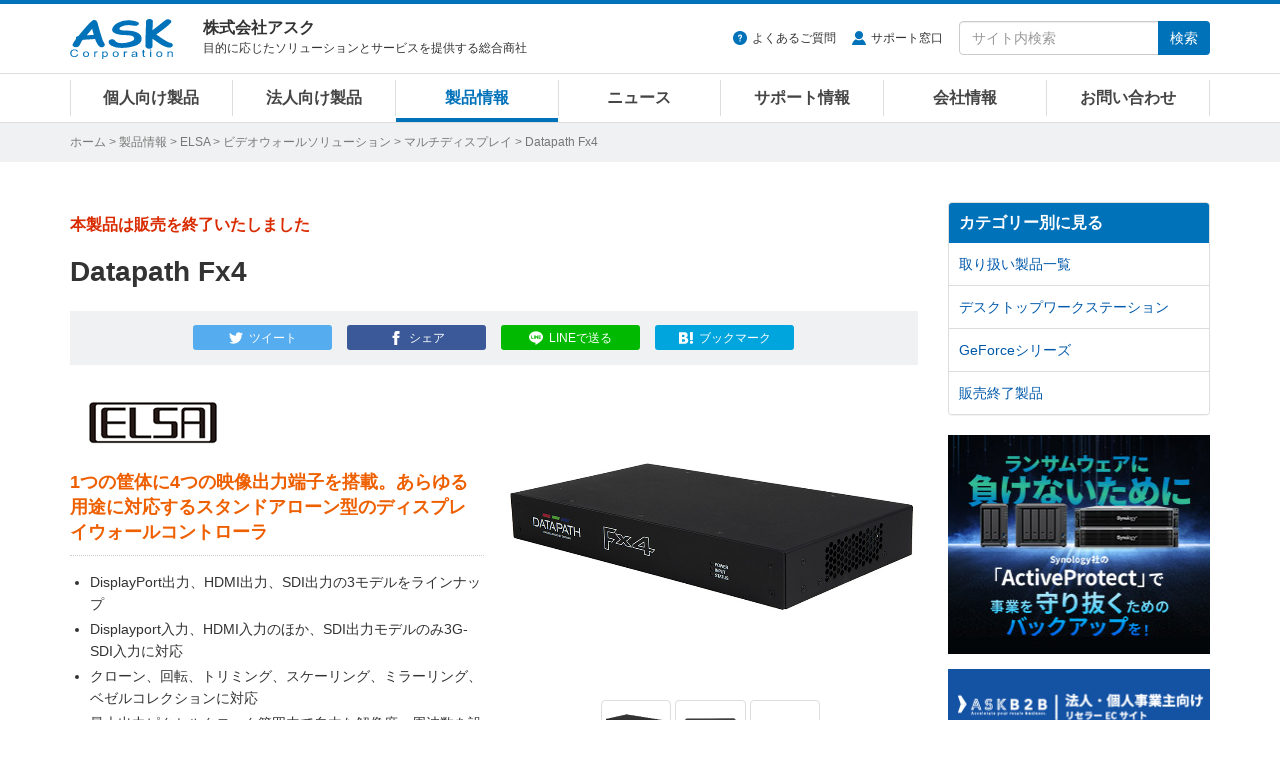

--- FILE ---
content_type: text/html
request_url: https://www.ask-corp.jp/products/elsa/video-wall/multi-display/datapath-fx4.html
body_size: 10548
content:
<!DOCTYPE html>
<html lang="ja" prefix="og: http://ogp.me/ns# fb: http://ogp.me/ns/fb# product: http://ogp.me/ns/product#">
<head>
<meta charset="UTF-8">
<meta http-equiv="X-UA-Compatible" content="IE=edge">
<meta property="og:title" content="ELSA「Datapath Fx4」製品情報">
<meta property="og:type" content="article">
<meta property="og:image" content="https://www.ask-corp.jp/products/images_thumb/elsa/datapath-fx4_thumb.jpg">
<meta property="og:url" content="https://www.ask-corp.jp/products/elsa/video-wall/multi-display/datapath-fx4.html">
<meta property="og:description" content="1つの筐体に4つの映像出力端子を搭載。あらゆる用途に対応するスタンドアローン型のディスプレイウォールコントローラ">
<meta property="og:site_name" content="株式会社アスク">
<meta property="og:locale" content="ja_JP">
<meta property="fb:app_id" content="350292498329424">
<meta property="article:publisher" content="https://www.facebook.com/askcorp">
<meta property="article:section" content="ELSA">
<meta property="article:section" content="マルチディスプレイ">
<meta property="article:published_time" content="2016-04-27T16:40:30+09:00">
<meta property="article:modified_time" content="2026-01-14T11:54:49+09:00">
<meta property="og:updated_time" content="2026-01-14T11:54:49+09:00">
<meta name="twitter:card" content="summary_large_image">
<meta name="twitter:site" content="@askcorp_info">
<meta name="twitter:creator" content="@askcorp_info">
<meta name="description" content="ELSA「Datapath Fx4」製品情報、1つの筐体に4つの映像出力端子を搭載。あらゆる用途に対応するスタンドアローン型のディスプレイウォールコントローラ">
<meta name="viewport" content="width=device-width, initial-scale=1">
<meta name="format-detection" content="telephone=no">
<meta name="theme-color" content="#0072ba">
<meta name="robots" content="max-image-preview:large">

<link rel="stylesheet" href="https://stackpath.bootstrapcdn.com/bootstrap/3.4.1/css/bootstrap.min.css" integrity="sha384-HSMxcRTRxnN+Bdg0JdbxYKrThecOKuH5zCYotlSAcp1+c8xmyTe9GYg1l9a69psu" crossorigin="anonymous">
<link rel="stylesheet" href="/static/css/style.css?date=20260120">
<link rel="stylesheet" href="/static/css/splide.css">
<link rel="stylesheet" href="/static/css/photoswipe.css">
<link rel="alternate" type="application/atom+xml" title="Recent Entries" href="https://www.ask-corp.jp/products/atom.xml">
<link rel="shortcut icon" href="/static/img/favicon.ico">
<link rel="apple-touch-icon" href="/static/img/apple-touch-icon.png">
<link rel="canonical" href="https://www.ask-corp.jp/products/elsa/video-wall/multi-display/datapath-fx4.html">
<script>
(function(){
  var html = document.getElementsByTagName('html')||[];
  html[0].classList.add('js');
})();
</script>
<script type="application/ld+json">
{
  "@context": "http://schema.org",
  "@type": "Article",
  "name": "ELSA「Datapath Fx4」製品情報",
  "description": "ELSA「Datapath Fx4」製品情報、1つの筐体に4つの映像出力端子を搭載。あらゆる用途に対応するスタンドアローン型のディスプレイウォールコントローラ",
  "headline": "ELSA「Datapath Fx4」製品情報",
  "datePublished": "2016-04-27T16:40:30+09:00",
  "dateModified": "2026-01-14T11:54:49+09:00",
  "mainEntityOfPage": {
    "@type": "WebPage",
    "@id": "https://www.ask-corp.jp/products/elsa/video-wall/multi-display/datapath-fx4.html"
  },
  "image": {
    "@type": "ImageObject",
    "url": "https://www.ask-corp.jp/products/images_thumb/elsa/datapath-fx4_thumb.jpg",
    
    "height": 880,
    "width": 880
  },
  "author": {
    "@type": "Person",
    "name": "株式会社アスク",
    "url": "https://www.ask-corp.jp/"
  },
  "publisher": {
    "@type": "Organization",
    "name": "株式会社アスク",
    "logo": {
      "@type": "ImageObject",
      "url": "https://www.ask-corp.jp/static/img/ask-logo-amp.png",
      "height": 60,
      "width": 153
    }
  }
}
</script>
<script type="application/ld+json">
{
  "@context": "http://schema.org",
  "@type": "BreadcrumbList",
  "itemListElement":
  [
    {
      "@type": "ListItem",
      "position": 1,
      "item":
      {
        "@id": "https://www.ask-corp.jp/",
        "name": "ホーム"
      }
    },
    {
      "@type": "ListItem",
      "position": 2,
      "item":
      {
        "@id": "https://www.ask-corp.jp/products/",
        "name": "製品情報"
      }
    },
    {
      "@type": "ListItem",
      "position": 3,
      "item":
      {
        "@id": "https://www.ask-corp.jp/products/elsa/",
        "name": "ELSA"
      }
    },
    {
      "@type": "ListItem",
      "position": 4,
      "item":
      {
        "@id": "https://www.ask-corp.jp/products/elsa/video-wall/",
        "name": "ビデオウォールソリューション"
      }
    },
    {
      "@type": "ListItem",
      "position": 5,
      "item":
      {
        "@id": "https://www.ask-corp.jp/products/elsa/video-wall/multi-display/",
        "name": "マルチディスプレイ"
      }
    }
  ]
}
</script>
<title>Datapath Fx4 | ELSA ディスプレイウォールコントローラ | 株式会社アスク</title>
<!-- Google Tag Manager -->
<script>(function(w,d,s,l,i){w[l]=w[l]||[];w[l].push({'gtm.start':
new Date().getTime(),event:'gtm.js'});var f=d.getElementsByTagName(s)[0],
j=d.createElement(s),dl=l!='dataLayer'?'&l='+l:'';j.async=true;j.src=
'https://www.googletagmanager.com/gtm.js?id='+i+dl;f.parentNode.insertBefore(j,f);
})(window,document,'script','dataLayer','GTM-N39NF2M');</script>
<!-- End Google Tag Manager -->
</head>
<body>
<!-- Google Tag Manager (noscript) -->
<noscript><iframe src="https://www.googletagmanager.com/ns.html?id=GTM-N39NF2M"
height="0" width="0" style="display:none;visibility:hidden"></iframe></noscript>
<!-- End Google Tag Manager (noscript) -->
<div id="wrapper">
    <header id="header" role="banner">
    <div class="menu navbar navbar-default navbar-fixed">
        <div class="container">
            <div class="navbar-header">
                <div class="buttun-group">
                    <button type="button" class="navbar-toggle dropdown-backdrops header-menu-toggle" data-toggle="collapse" data-target="#header-menu .navbar-collapse">
                        <span class="sr-only">メニュー</span><span class="icon-menu"></span>
                    </button>
                    <button type="button" class="navbar-toggle dropdown-backdrops header-search-toggle" data-toggle="collapse" data-target="#header-search">
                        <span class="sr-only">サイト内検索</span><span class="icon-magnifier"></span>
                    </button>
                </div>
                <a href="/" class="navbar-brand"><img src="/static/img/ask-logo.svg" alt="株式会社アスク" width="103" height="40"></a>
                <div id="header-cap" class="navbar-text">
                    <div class="header-cap-inner">
                        <p class="header-cap-title">株式会社アスク</p>
                        <p class="header-cap-sub hidden-xs hidden-sm">目的に応じたソリューションとサービスを提供する総合商社</p>
                        <p class="header-cap-sub hidden-md hidden-lg">ASK Corporation</p>
                    </div>
                </div>
            </div>
            <div id="header-search" class="navbar-collapse collapse">
                <form method="get" action="https://www.ask-corp.jp/mt/mt-search.cgi" class="navbar-form navbar-right" role="search">
                    <ul class="header-link">
                        <li class="header-link-faq"><a href="https://support.ask-corp.jp/hc/ja">よくあるご質問</a></li><li class="header-link-user"><a href="/supports/contact.html">サポート窓口</a></li>
                    </ul>
                    <div class="input-group">
                        <input type="text" name="search" class="form-control" placeholder="サイト内検索" required>
                        <input type="hidden" name="IncludeBlogs" value="14,19,17,15,22,23,16,18,24">
                        <input type="hidden" name="limit" value="20">
                        <span class="input-group-btn"><button type="submit" class="btn btn-primary">検索</button></span>
                    </div>
                </form>
            </div>
        </div>
        <nav id="header-menu" role="navigation">
            <div class="container">
                <div class="row">
                    <div class="navbar-collapse collapse">
                        <ul class="nav navbar-nav">
                            <li><a href="/channel/">個人向け製品</a></li>
                            <li><a href="/biz/">法人向け製品</a></li>
                            <li><a href="/products/">製品情報</a></li>
                            <li><a href="/news/">ニュース</a></li>
                            <li><a href="/supports/">サポート情報</a></li>
                            <li><a href="/company/">会社情報</a></li>
                            <li><a href="/inquiry/">お問い合わせ</a></li>
                        </ul>
                    </div>
                </div>
            </div>
        </nav>
    </div>
</header>
    <div id="page-list">
        <div class="container">
            <div class="page-list-inner"><span class="hidden-xs"><a href="/">ホーム</a> &gt; </span><a href="https://www.ask-corp.jp/products/">製品情報</a> &gt; <a href="https://www.ask-corp.jp/products/elsa/">ELSA</a> &gt; <a href="https://www.ask-corp.jp/products/elsa/video-wall/">ビデオウォールソリューション</a> &gt; <a href="https://www.ask-corp.jp/products/elsa/video-wall/multi-display/">マルチディスプレイ</a> &gt; Datapath Fx4</div>
        </div>
    </div>
    <div id="content">
        <div class="container-outer">
            <div class="container">
                <div class="row">
                    <div class="col-md-9">
                        <main role="main">
                            <div class="content-header mb30">
                                <div class="header-meta redb">本製品は販売を終了いたしました</div>
                                <h1 class="header-title-entry">Datapath Fx4</h1>
                                <div class="sns-btn"><a class="btn btn-xs btn-twitter" href="https://twitter.com/intent/tweet?text=Datapath%20Fx4%20%7c%20%e6%a0%aa%e5%bc%8f%e4%bc%9a%e7%a4%be%e3%82%a2%e3%82%b9%e3%82%af&amp;url=https%3A%2F%2Fwww.ask-corp.jp%2Fproducts%2Felsa%2Fvideo-wall%2Fmulti-display%2Fdatapath-fx4.html&amp;via=askcorp_info" target="_blank" rel="nofollow"><span class="hidden-xs">ツイート</span></a><a class="btn btn-xs btn-facebook" href="https://www.facebook.com/sharer/sharer.php?u=https%3A%2F%2Fwww.ask-corp.jp%2Fproducts%2Felsa%2Fvideo-wall%2Fmulti-display%2Fdatapath-fx4.html" target="_blank" rel="nofollow"><span class="hidden-xs">シェア</span></a><a class="btn btn-xs btn-line" href="https://social-plugins.line.me/lineit/share?url=https%3A%2F%2Fwww.ask-corp.jp%2Fproducts%2Felsa%2Fvideo-wall%2Fmulti-display%2Fdatapath-fx4.html" target="_blank" rel="nofollow"><span class="hidden-xs">LINEで送る</span></a><a class="btn btn-xs btn-hatena" href="https://b.hatena.ne.jp/entry/https://www.ask-corp.jp/products/elsa/video-wall/multi-display/datapath-fx4.html" target="_blank" rel="nofollow"><span class="hidden-xs">ブックマーク</span></a></div>
                            </div>
                            <article>
                                <div class="content-body content-entry">
                                        <div class="entry_left">
    <!-- メーカーロゴ -->
    <h2><img src="https://www.ask-corp.jp/static/img/maker/logo_elsa.png" alt="ELSA"></h2>
    <!-- 製品の説明 -->
    <h2 class="product_info">1つの筐体に4つの映像出力端子を搭載。あらゆる用途に対応するスタンドアローン型のディスプレイウォールコントローラ</h2>
    <!-- 製品の特徴など -->
    <ul>
        <li>DisplayPort出力、HDMI出力、SDI出力の3モデルをラインナップ</li>
        <li>Displayport入力、HDMI入力のほか、SDI出力モデルのみ3G-SDI入力に対応</li>
        <li>クローン、回転、トリミング、スケーリング、ミラーリング、ベゼルコレクションに対応</li>
        <li>最大出力ピクセルクロック範囲内で自由な解像度、周波数を設定可能</li>
        <li>1ピクセル単位で上下左右調整なオーバーラップ機能</li>
        <li>入出力ともにHDCPをサポート（SDI出力モデルを除く）</li>
        <li>入力信号による同期、ゲンロックをサポート</li>
        <li>マルチスクリーンデザインソフト「Wall Designer」付属</li>
    </ul>
    <!-- 製品の情報 -->
    <!-- <p class="news_info">型番：</p>
    <p class="news_info">JANコード：</p> -->
    <p class="news_info_link"><a href="http://www.elsa-jp.co.jp/products/products-top/video-wall/multi_display/datapath-wall-controller/datapath_fx4/">メーカー製品ページ</a></p>
    <p class="news_info_link"><a href="https://static.ask-corp.jp/high-res/elsa/datapath-fx4.zip">高解像度画像ダウンロード</a></p><br>
</div>
<div class="entry_right">
    <!-- 画像ギャラリー -->
    <p class="target"><img src="https://www.ask-corp.jp/products/images/elsa/datapath-fx4_01.jpg" width="465" height="320" alt=""></p><br>
        <p class="thumbnail">
            <img src="https://www.ask-corp.jp/products/images/elsa/datapath-fx4_01.jpg" width="75" height="52" alt="">
            <img src="https://www.ask-corp.jp/products/images/elsa/datapath-fx4_02.jpg" width="75" height="52" alt="">
            <img src="https://www.ask-corp.jp/products/images/elsa/datapath-fx4_03.jpg" width="75" height="52" alt="">
        </p>
    <div class="imgcenter">
        <a class="img_group" title="" href="https://www.ask-corp.jp/products/images/elsa/datapath-fx4_01.jpg"><img src="https://www.ask-corp.jp/static/img/btn-img-gallery.png" alt="画像を拡大" width="120" height="31"></a>
        <a class="img_group" title="" href="https://www.ask-corp.jp/products/images/elsa/datapath-fx4_02.jpg"></a>
        <a class="img_group" title="" href="https://www.ask-corp.jp/products/images/elsa/datapath-fx4_03.jpg"></a>
    </div>
</div>
<!-- 製品別の情報 -->
<h3>製品特徴</h3>
<h4>あらゆる用途に対応するハイパフォーマンスコントローラ</h4>
<p>Datapath FX4は、入力系統にDisplayport 1.2およびHDMI 1.4に加え、SDI出力モデルのみ3G-SDIを搭載し、4台のモニターにまたがって柔軟に表示することができるスタンドアローン型ディスプレイウォールコントローラです。製品ラインナップはDisplayPort 1.1×4、HDMI 1.4×4、3G-SDI×4の異なる映像出力端子を備えた3モデルをご用意しております。</p>
<p>4系統の映像出力はオリジナルの入力イメージを任意のトリミング領域で表示できることに加え、縦置き・横置きモニタの創造的な融合をサポートするため、各出力は独立したミラーリングもしくは90°、180°、270°の回転が可能となっております。</p>
<p class="imgcenter_height"><img src="https://www.ask-corp.jp/products/images/elsa/datapath-fx4_04.jpg" alt="あらゆる用途に対応するハイパフォーマンスコントローラ"></p>
<h3>製品仕様</h3>
<table class="news_table w100">
  <tr>
      <th class="w15"><strong>製品名</strong></th>
      <th class="w25">ELSA Datapath FX4 HDMI<br>（HDMI出力モデル）</th>
      <th class="w25">ELSA Datapath FX4 Displayport<br>（DisplayPort出力モデル）</th>
      <th class="w25">ELSA Datapath FX4 SDI<br>（SDI出力モデル）</th>
    </tr>
  <tr>
      <td><strong>入力</strong></td>
      <td colspan="2" class="tac">Displayport 1.2×1（3840×2160 60Hz、最大616MP/s）<br>HDMI 1.4×2（3840×2160 30Hz、最大297MP/s）</td>
      <td class="tac">Displayport 1.2×1（3840×2160 60Hz、最大616MP/s）<br>HDMI 1.4×1（3840×2160 30Hz、最大297MP/s）<br>3G-SDI×1（1920×1080 60Hz、最大165MP/s）</td>
    </tr>
  <tr>
      <td><strong>出力</strong></td>
      <td class="tac">HDMI 1.4×4<br>（最大165MP/s、HDCP対応）</td>
      <td class="tac">DisplayPort 1.1×4<br>（最大165MP/s、HDCP対応）</td>
      <td class="tac">3G-SDI×4<br>（最大165MP/s、HDCP非対応）</td>
  </tr>
  <tr>
      <td><strong>外形寸法</strong></td>
      <td colspan="3" class="tac">316x172x42mm</td>
    </tr>
  <tr>
      <td><strong>重量</strong></td>
      <td colspan="3" class="tac">1.86kg</td>
    </tr>
  <tr>
      <td><strong>冷却ユニット</strong></td>
      <td colspan="3" class="tac">内蔵ファン</td>
    </tr>
  <tr>
      <td><strong>動作時温度</strong></td>
      <td colspan="3" class="tac">0～35℃</td>
    </tr>
  <!-- <tr>
      <td><strong>消費電力</strong></td>
      <td colspan="3">TBD</td>
    </tr> -->
  <tr>
      <td><strong>型番</strong></td>
      <td class="tac">EDC-Fx4H</td>
      <td class="tac">EDC-Fx4DP</td>
      <td class="tac">EDC-FX4SDI</td>
    </tr>
  <tr>
      <td><strong>JANコード</strong></td>
      <td class="tac">4524076131384</td>
      <td class="tac">4524076131391</td>
      <td class="tac">4524076131681</td>
    </tr>
  <tr>
      <td><strong>アスクコード</strong></td>
      <td class="tac">CB1453</td>
      <td class="tac">CB1454</td>
      <td class="tac">CB1549</td>
    </tr>
  <tr>
      <td><strong>発売時期</strong></td>
      <td class="tac">2016年 5月中旬</td>
      <td class="tac">2016年 5月中旬</td>
      <td class="tac">2017年 4月</td>
    </tr>
</table>
<br>
<p class="news_info">※ 記載された製品名、社名等は各社の商標または登録商標です。</p>
<p class="news_info">※ 仕様、外観など改良のため、予告なく変更する場合があります。</p>
<p class="news_info">※ 製品に付属・対応する各種ソフトウェアがある場合、予告なく提供を終了することがあります。提供が終了された各種ソフトウェアについての問い合わせにはお応えできない場合がありますので予めご了承ください。</p>
<dl class="dl_top_border">
    <dt>●株式会社 エルザジャパン　概要</dt>
    <dd>1997年の設立以来20年以上にわたり一貫してPC向けのプロフェッショナル／コンシューマ向けGPU搭載グラフィックスボードをはじめとしたビジュアリゼーション関連製品の販売を手掛け、近年ではGPUが持つ卓越した演算能力を生かしたビッグデータ解析やAI、機械学習分野のサーバー機器および高性能ワークステーション、VTuberに代表されるストリーマー向けPC、業務用のハイエンドXR向けHMDにも注力しています。</dd>
    <dd>メーカーウェブサイト：<a href="https://www.elsa-jp.co.jp/">https://www.elsa-jp.co.jp/</a></dd>
</dl>
                                    <address>
    <div class="news_infobox">
        <div class="news_infobox-inner">
            <p>製品に関するご質問や納期のご確認、お見積り依頼など、お気軽にお問い合わせください</p>
            <a class="btn btn-danger btn-xl btn-inquiry" href="https://inquiry.ask-corp.jp/hc/ja/requests/new?tf_36906770201113=%E8%B3%BC%E5%85%A5%E5%89%8D%E3%81%AE%E5%95%8F%E5%90%88%E3%81%9B&tf_subject=%E3%81%94%E8%B3%BC%E5%85%A5%E5%89%8D%E3%81%AE%E3%81%8A%E5%95%8F%E3%81%84%E5%90%88%E3%82%8F%E3%81%9B&tf_36742629383449=ELSA&tf_37017961333529=Datapath%20Fx4">お問い合わせはこちら</a>
        </div>
    </div>
</address>
<h3>関連製品のご紹介</h3>
        <div class="thumb-article-list-product row gtr20">
        </div>
            <div class="thumb-article-list-product row gtr20">
            </div>
            <div class="thumb-article-list-product row gtr20">
                <div class="col-sm-4 col-xs-6">
                    <a href="https://www.ask-corp.jp/products/elsa/geforce/inno3d-geforce-rtx-5050-twin-x2-oc.html">
                        <div class="col-inner-thumb-article-list">
                            <div class="thumb-article-list-img"><img src="https://www.ask-corp.jp/products/assets_c/2025/07/inno3d-geforce-rtx-5050-twin-x2-oc_thumb-thumb-180xauto-12198.jpg" width="180" height="180" alt="INNO3D GeForce RTX 5050 TWIN X2 OC" loading="lazy"></div>
                            <div class="thumb-article-list-maker-product">ELSA</div>
                            <h5 class="thumb-article-list-title-product mb8">INNO3D GeForce RTX 5050 TWIN X2 OC</h5>
                            <div class="thumb-article-list-txt-product hidden-xs">NVIDIA GeForce RTX 5050を搭載。静音性に優れたデュアルファンクーラーを採用するオーバークロック仕様のグラフィックボード</div>
                        </div>
                    </a>
                </div>
                <div class="col-sm-4 col-xs-6">
                    <a href="https://www.ask-corp.jp/products/elsa/geforce/inno3d-geforce-rtx-5050-twin-x2.html">
                        <div class="col-inner-thumb-article-list">
                            <div class="thumb-article-list-img"><img src="https://www.ask-corp.jp/products/assets_c/2025/07/inno3d-geforce-rtx-5050-twin-x2_thumb-thumb-180xauto-12199.jpg" width="180" height="180" alt="INNO3D GeForce RTX 5050 TWIN X2" loading="lazy"></div>
                            <div class="thumb-article-list-maker-product">ELSA</div>
                            <h5 class="thumb-article-list-title-product mb8">INNO3D GeForce RTX 5050 TWIN X2</h5>
                            <div class="thumb-article-list-txt-product hidden-xs">NVIDIA GeForce RTX 5050を搭載。静音性に優れたデュアルファンクーラーを採用するグラフィックボード</div>
                        </div>
                    </a>
                </div>
                <div class="col-sm-4 col-xs-6">
                    <a href="https://www.ask-corp.jp/products/elsa/geforce/inno3d-geforce-rtx-5050-compact.html">
                        <div class="col-inner-thumb-article-list">
                            <div class="thumb-article-list-img"><img src="https://www.ask-corp.jp/products/assets_c/2025/07/inno3d-geforce-rtx-5050-compact_thumb-thumb-180xauto-12200.jpg" width="180" height="180" alt="INNO3D GeForce RTX 5050 COMPACT" loading="lazy"></div>
                            <div class="thumb-article-list-maker-product">ELSA</div>
                            <h5 class="thumb-article-list-title-product mb8">INNO3D GeForce RTX 5050 COMPACT</h5>
                            <div class="thumb-article-list-txt-product hidden-xs">NVIDIA GeForce RTX 5050を搭載。約148mmの省スペースモデルとなるシングルファン設計のグラフィックボード</div>
                        </div>
                    </a>
                </div>
                <div class="col-sm-4 col-xs-6">
                    <a href="https://www.ask-corp.jp/products/elsa/workstation/elsa-veluga-g6-nd-7100e-v2.html">
                        <div class="col-inner-thumb-article-list">
                            <div class="thumb-article-list-img"><img src="https://www.ask-corp.jp/products/assets_c/2025/08/elsa-veluga-g6-nd-7100e-v2_thumb-thumb-180xauto-12216.jpg" width="180" height="180" alt="ELSA VELUGA G6-ND 7100E V2シリーズ" loading="lazy"></div>
                            <div class="thumb-article-list-maker-product">ELSA</div>
                            <h5 class="thumb-article-list-title-product mb8">ELSA VELUGA G6-ND 7100E V2シリーズ</h5>
                            <div class="thumb-article-list-txt-product hidden-xs">Intel第14世代Core i9とNVIDIA RTX PROシリーズを搭載したハイエンドワークステーション</div>
                        </div>
                    </a>
                </div>
            </div>
        <p class="product_more"><a href="https://www.ask-corp.jp/products/elsa/">関連製品の一覧を見る</a></p>
                                </div>
                            </article>
                        </main>
                    </div>
                    <div class="col-md-3 hidden-sm hidden-xs">
                        <aside role="complementary">
    <div class="panel-group" id="accordion">
        <div class="panel panel-default">
            <div class="panel-heading"><h3 class="panel-title"><a class="no-scroll" data-toggle="collapse" data-parent="#accordion" href="#category-accordion">カテゴリー別に見る</a></h3></div>
            <div id="category-accordion" class="list-group panel-collapse collapse in">
                        <a href="https://www.ask-corp.jp/products/elsa/" title="ELSA Japan(エルザ ジャパン)社、取り扱い製品一覧ページです。" class="list-group-item">取り扱い製品一覧</a>
                        <a href="https://www.ask-corp.jp/products/elsa/workstation/" title="ELSA Japan(エルザ ジャパン)社、デスクトップワークステーションの製品一覧ページです。" class="list-group-item">デスクトップワークステーション</a>
                        <a href="https://www.ask-corp.jp/products/elsa/geforce/" title="ELSA Japan(エルザ ジャパン)社、グラフィックボード・ビデオカード、GeForceシリーズ製品一覧ページです。" class="list-group-item">GeForceシリーズ</a>
                        <a href="https://www.ask-corp.jp/products/elsa/eol/" title="ELSA Japan(エルザ ジャパン)社、販売終了製品の一覧ページです。" class="list-group-item">販売終了製品</a>
            </div>
        </div>
    </div>
</aside>

<div class="banner hidden-xs">
    <div class="mb15">
        <a href="/special/synology/activeprotect-appliance/" class="imghover gtm-side-banner"><img class="img-responsive" src="/static/img/bnr/sidebar/260115_activeprotect-appliance.jpg" alt="Synology ActiveProtect 事業を守り抜くランサムウェア対策" width="263" height="219" loading="lazy"></a>
    </div>
    <!--<div class="mb15">
        <a href="https://b2b.ask-corp.jp/" class="imghover gtm-side-banner"><img class="img-responsive" src="/static/img/bnr/sidebar/240417_askb2b-sq.png" alt="ASK B2B 法人・SOHO・個人事業主リセラーのための会員制ECサイト" width="263" height="219" loading="lazy"></a>
    </div>-->
    <div class="mb15">
        <a href="https://b2b.ask-corp.jp/" class="imghover gtm-side-banner"><img class="img-responsive" src="/static/img/bnr/sidebar/240417_askb2b.png" alt="ASK B2B 法人・SOHO・個人事業主リセラーのための会員制ECサイト" width="263" height="100" loading="lazy"></a>
    </div>
    <div class="mb15">
        <a href="/inquiry/biz-mail-magazine.html" class="imghover gtm-side-banner"><img class="img-responsive" src="/static/img/bnr/sidebar/biz_mail-magazine_sm.jpg" alt="法人向けメルマガ" width="263" height="70" loading="lazy"></a>
    </div>
    <div class="mb15">
        <a href="/inquiry/graphicsboard.html" class="imghover gtm-side-banner"><img class="img-responsive" src="/static/img/bnr/sidebar/190320_graphicsboard.png" alt="グラフィックボード ご購入者様用アンケート" width="263" height="70" loading="lazy"></a>
    </div>
    <!-- <div class="mb15">
        <a href="/company/recruitment.html" class="imghover gtm-side-banner"><img class="img-responsive" src="/static/img/bnr/sidebar/190320_recruitment.png" alt="人材募集のお知らせ" width="263" height="70" loading="lazy"></a>
    </div> -->
</div>
                    </div>
                </div>
            </div>
        </div>
    </div>
    <footer id="footer" role="contentinfo">
    <div class="pt0 pb20 bg-black">
        <div class="pagetop lh1"><a href="#"><img src="/static/img/icon-footer-pagetop.svg" alt="ページの先頭へ戻る" width="24" height="24"></a></div>
        <div class="container">
            <div class="row gtr10 hidden-xs">
                <div class="col-sm-3">
                    <dl class="sitemap-pc">
                        <dt><a href="/products/">製品情報</a></dt>
                        <dd><a href="/products/manufacturers.html">取り扱いメーカー</a></dd>
                        <dd><a href="/products/new-products.html">新製品情報</a></dd>
                        <dd><a href="/products/pc-parts.html">PCパーツ製品</a></dd>
                        <dd><a href="/products/pc-peripherals.html">パソコン周辺機器</a></dd>
                        <dd><a href="/products/esports-gaming.html">eスポーツ、ゲーミング関連製品</a></dd>
                        <dd><a href="/products/pc-barebone.html">パソコン ワークステーション</a></dd>
                        <dd><a href="/biz/xr.html">VR対応製品</a></dd>
                        <dd><a href="/products/smartphone-tablet.html">スマートフォン、タブレット</a></dd>
                        <dd><a href="/products/iot-smart-home.html">IoT スマートホーム関連製品</a></dd>
                        <dd><a href="/products/audio.html">オーディオ関連製品</a></dd>
                        <dd><a href="/products/camera.html">カメラ関連製品</a></dd>
                        <dd><a href="/products/outdoor.html">アウトドア関連製品</a></dd>
                        <dd><a href="/products/ai-deep-learning.html">AI ディープラーニング関連製品</a></dd>
                        <dd><a href="/products/virtualization.html">仮想化関連製品</a></dd>
                        <dd><a href="/products/embedded.html">組み込みシステム</a></dd>
                        <dd><a href="/products/pro-video.html">業務用映像機器</a></dd>
                        <dd><a href="/products/server-network.html">ストレージ、サーバー関連製品</a></dd>
                        <dd><a href="/products/ict-education.html">ICT教育関連製品</a></dd>
                        <dd><a href="/products/software-solution.html">ソフトウェアソリューション</a></dd>
                    </dl>
                </div>
                <div class="col-sm-3">
                    <dl class="sitemap-pc">
                        <dt><a href="/news/">ニュース</a></dt>
                        <dd><a href="/news/press/">新製品のリリース情報</a></dd>
                        <dd><a href="/news/event/">イベント情報</a></dd>
                        <dd><a href="/news/campaign/">キャンペーンのお知らせ</a></dd>
                        <dd><a href="/news/seminar/">セミナーのお知らせ</a></dd>
                        <dd><a href="/news/ask/">アスクからのお知らせ</a></dd>
                        <dt>導入サポート</dt>
                        <dd><a href="/channel/">個人向け製品</a></dd>
                        <dd><a href="/biz/">法人向け製品</a></dd>
                        <dd><a href="/casestudy/">採用事例</a></dd>
                        <dd><a href="/products/lending.html">法人様向け貸し出しサービス</a></dd>
                        <dd><a href="/guide/">製品レポート</a></dd>
                    </dl>
                </div>
                <div class="col-sm-3">
                    <dl class="sitemap-pc">
                        <dt><a href="/supports/">サポート情報</a></dt>
                        <dd><a href="/supports/contact.html">サポート窓口</a></dd>
                        <dd><a href="https://support.ask-corp.jp/hc/ja">よくあるご質問（FAQ）</a></dd>
                        <dd><a href="/supports/warranty.html">保証規定</a></dd>
                        <dd><a href="/register/">ユーザー登録</a></dd>
                        <dd><a href="/supports/ati_driver.html">AMD Radeonドライバダウンロード</a></dd>
                        <dd><a href="/supports/nvidia_driver.html">NVIDIAドライバダウンロード</a></dd>
                        <dt><a href="/inquiry/">お問い合わせ</a></dt>
                        <dd><a href="/inquiry/stocking.html">仕入れに関するお問い合わせ</a></dd>
                        <dd><a href="/inquiry/info.html">ご購入前のお問い合わせ</a></dd>
                        <dd><a href="https://support.ask-corp.jp/hc/ja/requests/new">ご購入後のお問い合わせ</a></dd>
                        <dd><a href="/inquiry/other.html">その他のお問い合わせ</a></dd>
                    </dl>
                </div>
                <div class="col-sm-3">
                    <dl class="sitemap-pc">
                        <dt><a href="/company/">会社情報</a></dt>
                        <dd><a href="/company/outline.html">会社概要</a></dd>
                        <dd><a href="/company/access.html">アクセスマップ</a></dd>
                        <dd><a href="/company/recruitment.html">採用情報</a></dd>
                        <dd><a href="/company/mecenat.html">メセナ活動</a></dd>
                        <dd><a href="/company/logo.html">コーポレートロゴ</a></dd>
                        <dd class="mb20"><a href="/company/english.html">English</a></dd>
                        <dd><a href="https://x.com/askcorp_info" target="_blank" rel="noopener noreferrer"><img src="/static/img/icon-sns-x.svg" alt="アスク公式Xページ" width="22" height="22"></a><a href="https://www.facebook.com/askcorp" target="_blank" rel="noopener noreferrer"><img src="/static/img/icon-sns-facebook.svg?date=20230113" alt="アスク公式Facebookページ" width="22" height="22"></a><a href="https://www.youtube.com/askcorpinfo" target="_blank" rel="noopener noreferrer"><img src="/static/img/icon-sns-youtube.svg?date=20230113" alt="アスク公式YouTubeチャンネル" width="22" height="22"></a><a href="https://bsky.app/profile/askcorp.bsky.social" target="_blank" rel="noopener noreferrer"><img src="/static/img/icon-sns-bluesky.svg" alt="アスク公式Blueskyページ" width="22" height="22"></a></dd>
                    </dl>
                </div>
            </div>
            <div class="row visible-xs">
                <ul class="sitemap-mobile">
                    <li><a href="/">ホーム</a></li>
                    <li><a href="/products/">製品情報</a></li>
                    <li><a href="/channel/">個人向け製品</a></li>
                    <li><a href="/biz/">法人向け製品</a></li>
                    <li><a href="/news/">ニュース</a></li>
                    <li><a href="/supports/">サポート情報</a></li>
                    <li><a href="/guide/">製品レポート</a></li>
                    <li><a href="/casestudy/">採用事例</a></li>
                    <li><a href="/company/">会社情報</a></li>
                    <li><a href="/inquiry/">お問い合わせ</a></li>
                </ul>
            </div>
            <div id="privacy" class="clearfix">
                <img src="/static/img/ask-logo.svg" alt="株式会社アスク" width="103" height="40">
                <p class="privacy-cap hidden-sm">ASK for your solutions<br>世界中にあふれる魅力的な製品をいち早く皆さまへ</p>
                <p class="privacy-cap visible-sm">株式会社アスク<br>ASK for your solutions</p>
                <p class="privacy-sns visible-xs"><a href="https://x.com/askcorp_info" target="_blank" rel="noopener noreferrer"><img src="/static/img/icon-sns-x.svg" alt="アスク公式Xページ" width="20" height="20"></a><a href="https://www.facebook.com/askcorp" target="_blank" rel="noopener noreferrer"><img src="/static/img/icon-sns-facebook.svg?date=20230113" alt="アスク公式Facebookページ" width="20" height="20"></a><a href="https://www.youtube.com/askcorpinfo" target="_blank" rel="noopener noreferrer"><img src="/static/img/icon-sns-youtube.svg?date=20230113" alt="アスク公式YouTubeチャンネル" width="20" height="20"></a><a href="https://bsky.app/profile/askcorp.bsky.social" target="_blank" rel="noopener noreferrer"><img src="/static/img/icon-sns-bluesky.svg" alt="アスク公式Blueskyページ" width="20" height="20"></a></p>
                <div class="privacy-inner">
                    <ul class="privacy-link">
                        <li><a href="/company/disclaimer.html">免責事項</a></li><li><a href="/privacy/">プライバシーポリシー</a></li>
                    </ul>
                    <small>&#169; 2026 ASK Corporation</small>
                </div>
            </div>
        </div>
    </div>
</footer>
</div>
<script src="https://ajax.googleapis.com/ajax/libs/jquery/3.7.1/jquery.min.js"></script>
<script src="https://stackpath.bootstrapcdn.com/bootstrap/3.4.1/js/bootstrap.min.js" integrity="sha384-aJ21OjlMXNL5UyIl/XNwTMqvzeRMZH2w8c5cRVpzpU8Y5bApTppSuUkhZXN0VxHd" crossorigin="anonymous"></script>
<script src="/static/jquery/imagesloaded.js?date=20241125"></script>
<script src="/static/jquery/jquery.matchHeight.js"></script>
<script src="/static/js/splide.js"></script>
<script src="/static/js/scrollreveal.js"></script>
<script src="/static/js/common.js?date=20260119"></script>
<script>
$('.thumb-article-list-product').imagesLoaded( function() {
    $('.col-inner-thumb-article-list').matchHeight();
});
</script>
<script>
$(function() {
    var windowWidth = window.innerWidth;
    var limit = (windowWidth < 767) ? 7 : 13;
    $("div.entry_left ul").each(function () {
        var $ul = $(this);
        var $items = $ul.find("li");
        if ($items.length > limit) {
            $items.slice(limit).hide();
            $ul.append('<li class="show-more">すべて見る</li>');
            $ul.find(".show-more").on("click", function() {
                $items.show(400);
                $(this).remove();
            });
        }
    });
});
</script>
<script>
$(function() {
	$("#showModalBtn").click(function () {
		$("#modal-show").modal("show");
	});
});
</script>
<script type="module">
document.addEventListener("DOMContentLoaded", async () => {
  const BREAKPOINT = 767;
  let thumbs = document.querySelectorAll(".thumbnail img");
  if (!thumbs.length) {
    thumbs = document.querySelectorAll(".target img");
  }
  if (!thumbs.length) return;
  const loadSize = src => new Promise(resolve => {
    const i = new Image();
    i.onload = () => resolve({ src, width: i.naturalWidth, height: i.naturalHeight });
    i.src = src;
  });
  const images = await Promise.all([...thumbs].map(t => loadSize(t.src)));
  let splide, pswp, isPc;
  const render = async () => {
    const nextIsPc = window.innerWidth > BREAKPOINT;
    if (isPc === nextIsPc) return;
    isPc = nextIsPc;
    pswp?.destroy();
    splide?.destroy(true);
    pswp = splide = null;
    document.querySelector(".target").innerHTML = `
      <div id="splide-main" class="splide"><div class="splide__track"><ul class="splide__list">
        ${images.map(({ src, width, height }) => `
          <li class="splide__slide">
            ${isPc
              ? `<a href="${src}" data-pswp-width="${width}" data-pswp-height="${height}" class="pswp-trigger imghover"><img src="${src}"></a>`
              : `<img src="${src}">`}
          </li>`).join("")}
      </ul></div></div>`;
    const isSingle = thumbs.length === 1;
    splide = new Splide("#splide-main", {
      type: "loop",
      arrows: false,
      pagination: false,
      flickPower: 100,
      drag: !isSingle,
    }).mount();
    thumbs.forEach((t, i) => t.onclick = () => splide.go(i));
    if (isPc) {
      const { default: PhotoSwipeLightbox } = await import("/static/js/photoswipe-lightbox.esm.js");
      pswp = new PhotoSwipeLightbox({
        gallery: "#splide-main",
        children: ".splide__slide:not(.splide__slide--clone) .pswp-trigger",
        pswpModule: () => import("/static/js/photoswipe.esm.js"),
        showHideAnimationType: "fade",
        clickToCloseNonZoomable: false
      });
      pswp.init();
      pswp.on("afterInit", () => {
        const gallery = pswp.pswp;
        if (!gallery) return;
        const el = gallery.element;
        const container = el.querySelector(".pswp__container");
        const prevBtn = el.querySelector(".pswp__button--arrow--prev");
        const nextBtn = el.querySelector(".pswp__button--arrow--next");
        let isArrowAction = false;
        container.style.transitionProperty = "transform";
        container.style.transitionTimingFunction = "ease";
        const disableAnim = () => {
          container.style.transitionDuration = "0ms";
        };
        const enableAnim = () => {
          container.style.transitionDuration = ".333s";
          container.style.transform += " translateX(0.001px)";
        };
        prevBtn.addEventListener("pointerdown", () => {
          isArrowAction = true;
          enableAnim();
        });
        nextBtn.addEventListener("pointerdown", () => {
          isArrowAction = true;
          enableAnim();
        });
        container.addEventListener("pointerdown", e => {
          if (e.target.closest(".pswp__img")) {
            disableAnim();
            el.classList.add("is-grabbing");
          }
        });
        window.addEventListener("pointerup", () => {
          if (isArrowAction) {
            enableAnim();
            isArrowAction = false;
          } else {
            disableAnim();
          }
          el.classList.remove("is-grabbing");
        });
      });
    }
  };
  render();
  let resizeTimer;
  window.addEventListener("resize", () => {
    clearTimeout(resizeTimer);
    resizeTimer = setTimeout(render, 150);
  });
});
</script>
</body>
</html>

--- FILE ---
content_type: image/svg+xml
request_url: https://www.ask-corp.jp/static/img/icon-footer-pagetop.svg
body_size: -224
content:
<svg xmlns="http://www.w3.org/2000/svg" width="24" height="24" viewBox="0 0 24 24"><path d="M0 16.67l2.829 2.83 9.175-9.339 9.167 9.339 2.829-2.83-11.996-12.17z" fill="#0072ba"/></svg>